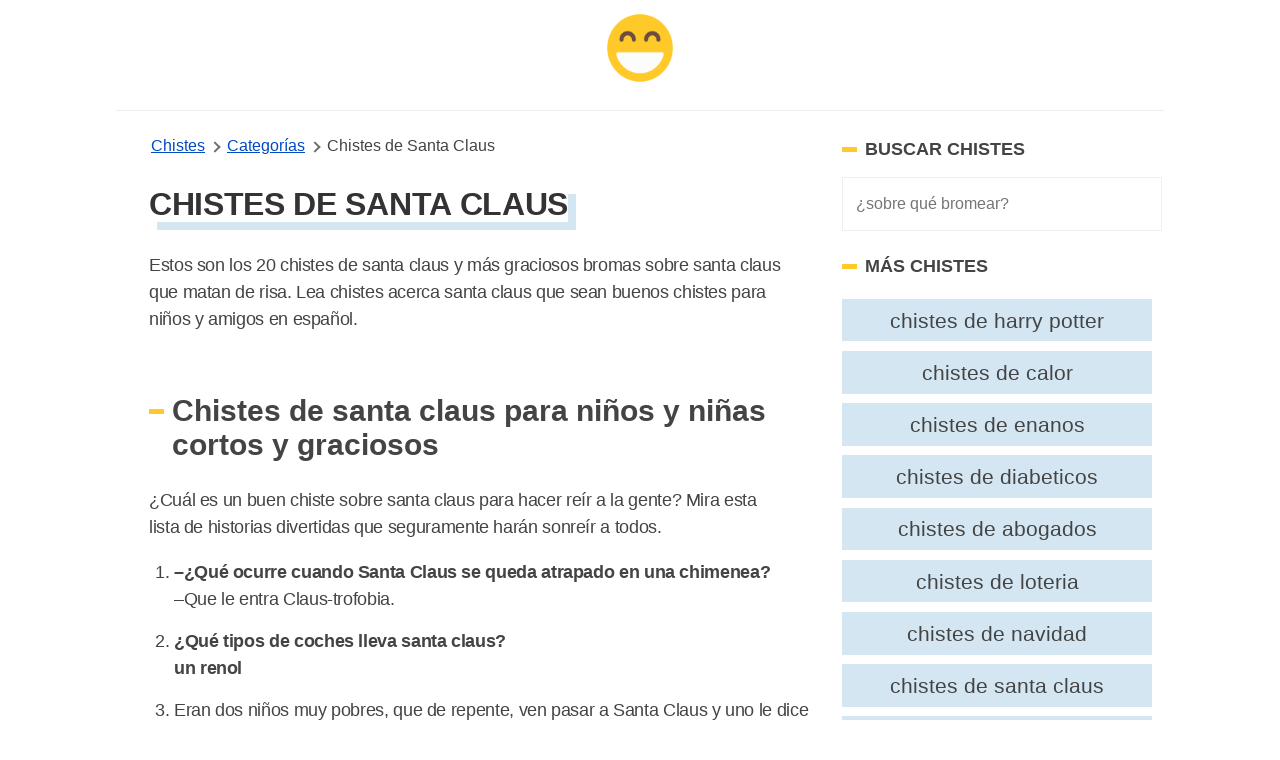

--- FILE ---
content_type: text/html; charset=UTF-8
request_url: https://www.chistesyrisas.com/santa-claus-chistes.html
body_size: 17310
content:
<!DOCTYPE html>
<html xmlns="http://www.w3.org/1999/xhtml" xml:lang="es" lang="es">
<head>
	<meta http-equiv="Content-Type" content="text/html; charset=UTF-8" />
	<link rel="preconnect" href="https://www.google-analytics.com" crossorigin>
	<link rel="dns-prefetch" href="https://www.google-analytics.com">
	<link rel="dns-prefetch" href="https://www.googletagmanager.com">
	<link rel="preconnect" href="https://fonts.gstatic.com" crossorigin>
	<link rel="dns-prefetch" href="https://fonts.gstatic.com">
	<link rel="preload" as="image" href="/images/jokes-logo.png">
	<meta name="viewport" content="width=device-width, initial-scale=1, shrink-to-fit=no" />

		
			<title>20+ Chistes de Santa Claus Muy Graciosos - Chistes Y Risas</title>
			<meta name="description" content="Estos son los 20 chistes de santa claus muy divertido bromas sobre santa claus cortos que matan de risa. Lea chistes sobre santa claus para niños en español."/>
			<meta name="keywords" content="santa-claus chistes"/>
			<meta name="author" content="Chistes Y Risas"/>
			<meta name="twitter:card" content="summary"/>
			<meta name="twitter:image" content="https://www.chistesyrisas.com/thumbnails/santa-claus-chistes.jpg"/>
			<meta name="twitter:title" content="20+ Chistes de Santa Claus"/>
			<meta name="twitter:site" content="@maschistesrisas"/>
			<meta name="twitter:url" content="https://www.chistesyrisas.com/santa-claus-chistes.html"/>
			<meta name="twitter:description" content="Estos son los 20 chistes de santa claus muy divertido juegos de palabras cortos sobre santa claus que matan de risa. Lea chistes sobre santa claus que sean buenos chistes para niños y amigos."/>
			<meta property="og:type" content="article"/>
			<meta property="og:title" content="20+ Chistes de Santa Claus Muy Graciosos"/>
			<meta property="og:description" content="Estos son los 20 chistes de santa claus muy divertido juegos de palabras cortos sobre santa claus que matan de risa. Lea chistes sobre santa claus que sean buenos chistes para niños y amigos."/>
			<meta property="og:url" content="https://www.chistesyrisas.com/santa-claus-chistes.html"/>
			<meta property="og:image" content="https://www.chistesyrisas.com/thumbnails/santa-claus-chistes.jpg"/>
			<meta property="og:site_name" content="Chistes Y Risas" />
			<meta property="thumbnail" content="https://www.chistesyrisas.com/thumbnails/santa-claus-chistes.jpg"/>
			<meta property="fb:app_id" content="100091440797809" />
			<link rel="canonical" href="https://www.chistesyrisas.com/santa-claus-chistes.html" />
			<meta name="robots" content="index,follow">
		<link href="/favicon.ico" rel="shortcut icon" type="image/x-icon" />
	<link rel="icon" href="/favicon.ico" type="image/x-icon">
	<link rel="icon" type="image/png" href="/images/joko-icon-32.png" sizes="32x32">
	<link rel="icon" type="image/png" href="/images/joko-icon-96.png" sizes="96x96">
	<link rel="icon" type="image/png" href="/images/joko-icon-16.png" sizes="16x16">
	<link rel="icon" type="image/png" sizes="192x192"  href="/images/joko-icon-192.png">
<meta name="apple-mobile-web-app-status-bar-style" content="white" />
<style>
       button,hr,input{
    overflow:visible
}
progress,sub,sup{
    vertical-align:baseline
}
#wrap,body,html{
    margin:0 auto;
    padding:0 auto
}
#bgone,#bgtwo,.listjoke.longjokebox .joketext.expanded::before,[hidden],template{
    display:none
}
#bgtwo,#wrap{
    height:auto;
    min-height:100%
}
#jokefooterlinks a:hover,#topicslist a:hover,.related a:hover,a.joketag:hover,abbr[title]{
    text-decoration:underline
}
#bigjoke,#bigjoke h1,#bigjokewrap .bigjoketext,#joketype{
    font-family:Georgia,Cambria,"Times New Roman",Times,serif
}
#joketype a,#joketype a:visited,body{
    color:#444
}
#bigjokewrap,#page,#topicslist,#wrap,.yellow-button,sub,sup{
    position:relative
}
#listleft,#listright{
    top:30px;
    position:absolute
}
#bigjoke,#bigjoke h1,#topic h1{
    letter-spacing:-.01em
}
.joketext img,legend{
    max-width:100%
}
.likejoke,.shareapp{
    vertical-align:bottom
}
.joketagslist ul,.listjoke ul{
    list-style:none;
    overflow:hidden
}
html{
    line-height:1.15;
    -webkit-text-size-adjust:100%
}
h1{
    font-size:2em;
    margin:.67em 0
}
hr{
    box-sizing:content-box;
    height:0
}
#toc,.related,.sectiontitle,.shareapp,.sidebar-search-field,[type=checkbox],[type=radio],header,legend{
    box-sizing:border-box
}
code,kbd,pre,samp{
    font-family:monospace,monospace;
    font-size:1em
}
a{
    background-color:transparent
}
abbr[title]{
    border-bottom:none;
    text-decoration:underline dotted
}
#topicslist a,.related a,a.joketag{
    text-decoration:none
}
b,strong{
    font-weight:bolder
}
small{
    font-size:80%
}
sub,sup{
    font-size:75%;
    line-height:0
}
sub{
    bottom:-.25em
}
sup{
    top:-.5em
}
img{
    border-style:none
}
button,input,optgroup,select,textarea{
    font-family:inherit;
    font-size:100%;
    line-height:1.15;
    margin:0
}
button,select{
    text-transform:none
}
[type=button],[type=reset],[type=submit],button{
    -webkit-appearance:button
}
[type=button]::-moz-focus-inner,[type=reset]::-moz-focus-inner,[type=submit]::-moz-focus-inner,button::-moz-focus-inner{
    border-style:none;
    padding:0
}
[type=button]:-moz-focusring,[type=reset]:-moz-focusring,[type=submit]:-moz-focusring,button:-moz-focusring{
    outline:ButtonText dotted 1px
}
fieldset{
    padding:.35em .75em .625em
}
legend{
    color:inherit;
    display:table;
    padding:0;
    white-space:normal
}
textarea{
    overflow:auto
}
[type=checkbox],[type=radio]{
    padding:0
}
[type=number]::-webkit-inner-spin-button,[type=number]::-webkit-outer-spin-button{
    height:auto
}
.adswrap,.adswrap.singlejokeads{
    max-height:320px
}
[type=search]{
    -webkit-appearance:textfield;
    outline-offset:-2px
}
[type=search]::-webkit-search-decoration{
    -webkit-appearance:none
}
::-webkit-file-upload-button{
    -webkit-appearance:button;
    font:inherit
}
details{
    display:block
}
summary{
    display:list-item
}
#topic h1,#topic h2,#topicslist a,.column{
    display:block
}
body,html{
    height:100%
}
body{
    font-family:-apple-system,BlinkMacSystemFont,"Segoe UI",Roboto,Oxygen,Ubuntu,Cantarell,"Fira Sans","Droid Sans","Helvetica Neue",sans-serif;
    background:#fff
}
#topic table,main{
    margin:0 auto
}
.columns{
    margin:-.75rem -.75rem .75rem;
    flex-wrap:wrap
}
.column{
    flex-basis:0%;
    flex-grow:1;
    flex-shrink:1;
    padding:.75rem
}
header{
    margin:0 auto 10px;
    width:100%;
    padding:0 0 10px;
    border-bottom:1px solid #eee;
    min-height:60px;
    display:flex;
    align-items:center;
    justify-content:center
}
.nav-left,.nav-right{
    width:100%
}
.menu-icon{
    width: 50px;
     height: 50px;
     background-image: url(data:image/svg+xml;
    base64,[base64]);
    /* background: black;
     */
     margin-left: 20px;
     background-size: 32px 32px;
     background-position: center;
     background-repeat: no-repeat;
}
 .side-navigation {
     position: fixed;
     top: 0;
     left: -100000px;
     z-index: 1000000003;
     overflow-y: scroll;
     display: flex;
     flex-direction: column;
     gap: 3rem;
     height: 100dvh;
     width: 100%;
     padding: 2rem;
     background: #f2f2f2;
     transition: all .3s ease;
     box-sizing: border-box;
}
 .side-navigation.is-open {
     left: 0;
}
 @media (min-width: 768px) {
     .side-navigation {
         max-width: 420px;
         padding: 3rem;
         box-shadow: 100px 0 200px rgba(0,0,0,.3);
    }
}
 @media (max-width: 767px) {
     .side-navigation {
         padding-top:8rem;
    }
     .menu-icon {
        margin-left:10px
    }
}
 .side-navigation .side-navigation-topbar {
     display: flex;
     align-content: center;
     justify-content: space-between;
     align-items: center;
}
 .side-navigation .side-navigation-menu {
     display: flex;
     flex-direction: column;
     gap: 2rem;
}
 .side-navigation .side-navigation-menu .side-navigation-list {
     display: flex;
     flex-direction: column;
     gap: 2rem;
     align-content: center;
     justify-content: flex-start;
     margin: 0;
     padding: 0;
     list-style: none;
}
 a:link.sidenav-link,a:visited.sidenav-link {
     font-size: 23px;
     color: #101010;
     text-decoration: none;
     text-transform: uppercase;
     letter-spacing: 0.06em;
}
 .sidenav-elements .sidenav-link span {
     border-bottom: 2px solid #f2f2f2;
}
 a:hover.sidenav-link span{
     border-color: #1e4a64;
}
 .toggle-menu:hover {
     cursor:pointer;
}
 .brand-name {
     font-size: 20px;
     font-weight: 700;
     box-shadow: #1e4a64 8px 8px;
}
 h3.sidebar-title {
     font-size: 18px;
     font-weight: 700;
     text-transform: uppercase;
     display: grid;
     align-items: center;
     grid-template-columns: 15px 1fr;
     -moz-column-gap: .5rem;
     column-gap: 0.5rem;
     position: relative;
}
 h3.sidebar-title:before {
     content: "";
     width: 100%;
     height: 5px;
     background: #ffca29;
}
 .menu-footer p {
     font-size: 14px;
     line-height: 1.6;
}
 .nav-right{
    text-align: rigth
}
a.is-link,a:link,a:visited,nav.breadcrumb p:not(:last-child) a{
    color:#004ac2
}
#wrap{
    overflow:hidden
}
#bgone{
    background:#212121;
    position:absolute;
    left:0;
    top:0;
    bottom:0;
    width:50%;
    z-index:299
}
#bgtwo{
    background:#313131;
    position:absolute;
    left:50%;
    top:0;
    width:50%;
    z-index:399
}
.adswrap{
    margin:30px auto 20px;
    max-width:900px
}
#topic .adswrap{
    margin-top:20px;
    margin-bottom:10px
}
#bigjokewrap{
    margin:0 35px
}
#bigjoke{
    color:#333;
    font-size:35px;
    line-height:45px
}
#jokefooterlinks,#joketype{
    height:auto;
    z-index:900;
    font-size:13px
}
#bigjoke h1{
    color:#333;
    font-size:30px;
    line-height:42px
}
.sticky_sidebar{
    position:sticky;
    top:25px;
}
#bigjokewrap .bigjoketext{
    padding:0;
    font-size:22px;
    margin-bottom:15px;
    line-height:33px;
    letter-spacing:-.02em
}
.joketagslist{
    margin:15px 0
}
#bigjokewrap .joketagslist ul{
    padding-left:0
}
.sidebar-search-field{
    background-color:#fff;
    border:1px solid #eee;
    -webkit-border-radius:0;
    border-radius:0;
    color:#515555;
    font-weight:300;
    line-height:1.625;
    padding:13px;
    width:100%
}
.yellow-button,a.joketag{
    background:#265d7e;
    font-family:-apple-system,BlinkMacSystemFont,"Segoe UI",Roboto,Oxygen,Ubuntu,Cantarell,"Fira Sans","Droid Sans","Helvetica Neue",sans-serif;
    text-transform:uppercase
}
a.joketag{
    display:inline-block;
    color:#fff;
    padding:5px 10px;
    margin:5px 2px;
    border-radius:15px;
    border:1px solid #1e4a64;
    font-size:10px
}
#jokojokes{
    width:100px;
    height:100px;
    position:absolute;
    top:5px;
    z-index:998;
    margin-left:-50px;
    left:50%;
    background:url(/images/jokes-logo.png) 0 0/100px 100px no-repeat
}
#jokojokes:hover,.likejoke:hover,.listjoke.longjokebox .joketext:hover,.yellow-button:hover{
    cursor:pointer
}
#joketype{
    position:absolute;
    bottom:10px;
    right:10px;
    width:200px;
    text-align:right;
    color:#aaa
}
#jokefooterlinks{
    margin:15px;
    text-align:left;
    color:#555
}
#jokefooterlinks a{
    display:inline-block;
    color:#555
}
.yellow-button,a:link.yellow-button,a:visited.yellow-button{
    text-decoration:none;
    margin:0 auto;
    z-index:920;
    text-align:center;
    color:#6d4d42;
    width:150px;
    padding:12px 30px;
    border:4px solid #e4ac00;
    border-radius:10px;
    letter-spacing:.15em;
    font-size:17px
}
.likejoke,.likejoke:before{
    padding:5px 10px;
    font-size:14px
}
#topicslist{
    margin:50px auto;
    z-index:991;
    text-align:center;
    width:300px;
    height:300px
}
#topicslist span{
    color:#fff;
    letter-spacing:.15em;
    font-size:14px
}
#topicslist a,.joketext a,.joketext a:hover,.listjoke h3 a,.listjoke h3 a:hover{
    color:#1e4a64
}
#topicslist a{
    padding:5px;
    text-transform:uppercase;
    font-size:13px
}
#topic h1,.likejoke{
    color:#333;
    position:relative
}

.likejoke{
    color:#fff;
}
#topicslist h1{
    margin:20px auto
}
#listleft{
    width:50%;
    left:0;
    text-align:right
}
#jokelist,#listright,#topic h2,.likejoke,.listjoke,.morejokes,.shareapp,figure figcaption{
    text-align:left
}
#listright{
    width:50%;
    left:50%
}
.divider{
    width:100px;
    background:#ccc;
    height:3px;
    margin:25px auto;
    position:relative;
    z-index:1022
}
.shareapp,.shareapp a{
    height:40px;
    display:inline-block
}
.jokes-video-wrap iframe{
    margin:25px 0 0 25px
}
#topic h1{
    font-size:2em;
    margin:15px 0 5px 25px;
    z-index:1000;
    text-transform:uppercase;
    display:inline-block;
    box-shadow:#d3e6f2 8px 8px;
}
#jokelist li,#jokelist p,.joketext,.listjoke h3,.sectiontitle p{
    line-height:27px;
    letter-spacing:-.02em
}
#topic h2{
    position:relative;
    z-index:1000;
    margin:25px 0;
    font-size:30px;
    padding:0 25px
}
.likejoke{
    display:inline-block;
    background:#265d7e;
    border-radius:10px;
    width:110px;
    border:1px solid #1e4a64
}
.likejoke:before{
    position:absolute;
    top:0;
    left:20px;
    width:80px;
    content:"Me Gusta"
}
.action-wrap,figure{
    margin:15px 0 0 25px
}
.shareapp{
    overflow:hidden;
    margin-left:25px;
    z-index:1120
}
#jokelist li,#jokelist p,#toc,.listjoke,.sectiontitle,.sectiontitle p{
    z-index:1111;
    position:relative
}
.shareapp a{
    margin:0 6px 0 0
}
.shareapp a.share-fb{
    width:40px;
    background-color:#3b5998;
    background-image:url("data:image/svg+xml,%3Csvg width='20' height='20' xmlns='http://www.w3.org/2000/svg'%3E%3Cpath fill='%23ffffff' d='M18.4%2C10c0-4.4-3.8-8-8.4-8c-4.7%2C0-8.4%2C3.6-8.4%2C8c0%2C4%2C3.1%2C7.3%2C7.1%2C8v-5.6H6.5V10h2.1V8.3%20c0-2%2C1.3-3.1%2C3.2-3.1c0.9%2C0%2C1.9%2C0.2%2C1.9%2C0.2v2h-1.1c-1%2C0-1.4%2C0.6-1.4%2C1.3V10h2.3l-0.4%2C2.3h-2V18C15.3%2C17.4%2C18.4%2C14.1%2C18.4%2C10z'/%3E%3C/svg%3E");
    background-repeat:no-repeat;
    background-position:center
}
.shareapp a.share-rd,.shareapp a.share-tw{
    width:40px;
    background-repeat:no-repeat;
    background-position:center
}
.shareapp a.share-tw{
    width:40px;
    background-color:#1da1f2;
    background-position:center;
    background-image:url("data:image/svg+xml,%3Csvg width='20' height='20' xmlns='http://www.w3.org/2000/svg'%3E%3Cpath fill='%23ffffff' d='M18%2C5c-0.6%2C0.3-1.2%2C0.4-1.9%2C0.5c0.7-0.4%2C1.2-1%2C1.4-1.8c-0.6%2C0.4-1.3%2C0.6-2.1%2C0.8%0A%09c-0.6-0.6-1.4-1-2.4-1c-1.8%2C0-3.3%2C1.5-3.3%2C3.3c0%2C0.3%2C0%2C0.5%2C0.1%2C0.7C7.1%2C7.4%2C4.7%2C6.1%2C3.1%2C4.1c-0.3%2C0.5-0.4%2C1-0.4%2C1.6%0A%09c0%2C1.1%2C0.6%2C2.1%2C1.5%2C2.7c-0.5%2C0-1-0.2-1.5-0.4v0c0%2C1.6%2C1.1%2C2.9%2C2.6%2C3.2c-0.3%2C0.1-0.6%2C0.1-0.9%2C0.1c-0.2%2C0-0.4%2C0-0.6-0.1%0A%09c0.4%2C1.3%2C1.6%2C2.3%2C3.1%2C2.3c-1.1%2C0.9-2.5%2C1.4-4.1%2C1.4c-0.3%2C0-0.5%2C0-0.8%2C0c1.5%2C0.9%2C3.2%2C1.5%2C5%2C1.5c6%2C0%2C9.3-5%2C9.3-9.3c0-0.1%2C0-0.3%2C0-0.4%0A%09C17%2C6.3%2C17.6%2C5.7%2C18%2C5L18%2C5z'/%3E%3C/svg%3E")
}
.shareapp a.share-rd{
    background-color:#ff5700;
    background-image:url("data:image/svg+xml,%3Csvg width='20' height='20' xmlns='http://www.w3.org/2000/svg'%3E%3Cpath fill='%23ffffff' d='M3.5%2C11.4c0%2C0.2-0.1%2C0.4-0.1%2C0.6c0%2C2.3%2C2.9%2C4.2%2C6.5%2C4.2c3.6%2C0%2C6.5-1.9%2C6.5-4.2c0-0.2%2C0-0.4-0.1-0.5l0%2C0%0A%09c0%2C0%2C0-0.1%2C0-0.1c-0.2-0.8-0.7-1.5-1.5-2.1c0%2C0-0.1%2C0-0.1%2C0c0%2C0%2C0%2C0%2C0%2C0c-1.2-0.8-2.9-1.3-4.8-1.3c-1.9%2C0-3.6%2C0.5-4.8%2C1.3%0A%09c0%2C0%2C0%2C0%2C0%2C0c0%2C0-0.1%2C0-0.1%2C0.1c-0.8%2C0.6-1.4%2C1.3-1.6%2C2.1C3.5%2C11.3%2C3.5%2C11.3%2C3.5%2C11.4C3.5%2C11.4%2C3.5%2C11.4%2C3.5%2C11.4z%20M10%2C15%0A%09c-1.2%2C0-2-0.3-2.6-0.8c-0.1-0.1-0.1-0.3%2C0-0.4c0.1-0.1%2C0.3-0.1%2C0.4%2C0c0.4%2C0.4%2C1.1%2C0.6%2C2.2%2C0.6c1%2C0%2C1.7-0.2%2C2.1-0.6%0A%09c0.1-0.1%2C0.3-0.1%2C0.4%2C0c0.1%2C0.1%2C0.1%2C0.3%2C0%2C0.4C12%2C14.8%2C11.2%2C15%2C10%2C15L10%2C15z%20M7.6%2C9.9c-0.6%2C0-1.1%2C0.5-1.1%2C1.1c0%2C0.6%2C0.5%2C1.1%2C1.1%2C1.1%0A%09s1.1-0.5%2C1.1-1.1C8.7%2C10.5%2C8.2%2C9.9%2C7.6%2C9.9z%20M12.4%2C9.9c-0.6%2C0-1.1%2C0.5-1.1%2C1.1c0%2C0.6%2C0.5%2C1.1%2C1.1%2C1.1s1.1-0.5%2C1.1-1.1%0A%09C13.5%2C10.5%2C13%2C9.9%2C12.4%2C9.9z%20M15.4%2C8.9c0.7%2C0.6%2C1.2%2C1.2%2C1.5%2C1.9c0.3-0.2%2C0.5-0.6%2C0.5-1c0-0.7-0.5-1.2-1.2-1.2%0A%09C15.9%2C8.6%2C15.6%2C8.7%2C15.4%2C8.9C15.4%2C8.9%2C15.4%2C8.9%2C15.4%2C8.9z%20M3.8%2C8.6c-0.7%2C0-1.2%2C0.5-1.2%2C1.2c0%2C0.4%2C0.2%2C0.7%2C0.4%2C0.9%0A%09c0.3-0.7%2C0.8-1.4%2C1.5-1.9C4.3%2C8.7%2C4.1%2C8.6%2C3.8%2C8.6L3.8%2C8.6L3.8%2C8.6z%20M10%2C16.7c-3.9%2C0-7.1-2.1-7.1-4.8c0-0.2%2C0-0.4%2C0-0.5%0A%09C2.3%2C11.1%2C2%2C10.5%2C2%2C9.9C2%2C8.9%2C2.8%2C8%2C3.8%2C8C4.3%2C8%2C4.7%2C8.2%2C5%2C8.5c1.2-0.8%2C2.9-1.3%2C4.7-1.3L11%2C3.5l0.3%2C0.1c0%2C0%2C0%2C0%2C0%2C0l2.8%2C0.7%0A%09c0.2-0.5%2C0.8-0.9%2C1.4-0.9c0.8%2C0%2C1.5%2C0.7%2C1.5%2C1.5c0%2C0.8-0.7%2C1.5-1.5%2C1.5c-0.8%2C0-1.5-0.7-1.5-1.5l-2.6-0.6l-1%2C3%0A%09c1.8%2C0.1%2C3.4%2C0.6%2C4.6%2C1.3C15.3%2C8.2%2C15.7%2C8%2C16.2%2C8c1%2C0%2C1.8%2C0.8%2C1.8%2C1.8c0%2C0.7-0.4%2C1.3-0.9%2C1.6c0%2C0.2%2C0%2C0.3%2C0%2C0.5%0A%09C17.1%2C14.6%2C13.9%2C16.7%2C10%2C16.7C10%2C16.7%2C10%2C16.7%2C10%2C16.7z%20M15.4%2C3.9c-0.5%2C0-0.9%2C0.4-0.9%2C0.9c0%2C0.5%2C0.4%2C0.9%2C0.9%2C0.9%0A%09c0.5%2C0%2C0.9-0.4%2C0.9-0.9C16.3%2C4.3%2C15.9%2C3.9%2C15.4%2C3.9C15.4%2C3.9%2C15.4%2C3.9%2C15.4%2C3.9z'/%3E%3C/svg%3E")
}
.shareapp a.share-wa{
    width:40px;
    background-color:#4dc247;
    background-image:url("data:image/svg+xml,%3Csvg width='20' height='20' xmlns='http://www.w3.org/2000/svg'%3E%3Cpath fill='%23ffffff' d='M13.7%2C11.6c-0.2-0.1-1.2-0.6-1.4-0.6c-0.2-0.1-0.3-0.1-0.4%2C0.1c-0.1%2C0.2-0.5%2C0.6-0.6%2C0.8%0A%09c-0.1%2C0.1-0.2%2C0.1-0.4%2C0.1c-0.2-0.1-0.8-0.3-1.6-1c-0.6-0.5-1-1.2-1.1-1.4C8%2C9.3%2C8.1%2C9.2%2C8.2%2C9.1C8.3%2C9%2C8.4%2C8.9%2C8.5%2C8.7%0A%09c0.1-0.1%2C0.1-0.2%2C0.2-0.3c0.1-0.1%2C0-0.2%2C0-0.3C8.6%2C8%2C8.2%2C7%2C8%2C6.6C7.9%2C6.2%2C7.7%2C6.2%2C7.6%2C6.2c-0.1%2C0-0.2%2C0-0.4%2C0s-0.3%2C0-0.5%2C0.2%0A%09C6.5%2C6.7%2C6%2C7.2%2C6%2C8.1s0.7%2C1.9%2C0.8%2C2c0.1%2C0.1%2C1.4%2C2.1%2C3.4%2C3c0.5%2C0.2%2C0.8%2C0.3%2C1.1%2C0.4c0.5%2C0.2%2C0.9%2C0.1%2C1.3%2C0.1c0.4-0.1%2C1.2-0.5%2C1.3-1%0A%09c0.2-0.5%2C0.2-0.9%2C0.1-0.9C14%2C11.7%2C13.9%2C11.6%2C13.7%2C11.6%20M10%2C16.5L10%2C16.5c-1.2%2C0-2.4-0.3-3.4-0.9l-0.2-0.1l-2.5%2C0.7l0.7-2.4l-0.2-0.2%0A%09c-0.7-1.1-1-2.3-1-3.5c0-3.6%2C3-6.6%2C6.6-6.6c1.8%2C0%2C3.4%2C0.7%2C4.7%2C1.9c1.2%2C1.2%2C1.9%2C2.9%2C1.9%2C4.7C16.7%2C13.5%2C13.7%2C16.5%2C10%2C16.5%20M15.7%2C4.3%0A%09C14.2%2C2.8%2C12.2%2C2%2C10%2C2c-4.4%2C0-8%2C3.6-8%2C7.9c0%2C1.4%2C0.4%2C2.8%2C1.1%2C4L2%2C18l4.2-1.1c1.2%2C0.6%2C2.5%2C1%2C3.8%2C1h0c4.4%2C0%2C8-3.6%2C8-7.9%0A%09C18%2C7.8%2C17.2%2C5.8%2C15.7%2C4.3'/%3E%3C/svg%3E");
    background-repeat:no-repeat;
    background-position:center
}
#jokelist,#topic table,.jokelist,.popjokes{
    z-index:1111;
    position:relative;
    margin:0 auto;
    width:100%;
    padding:0 .5em;
    box-sizing:border-box
}
#topic table td{
    margin-bottom:25px
}
.listjoke{
    margin:25px auto;
    background:#edf5fa;
    padding:30px 0 25px;
    border-radius:35px;
    border:1px solid #e0eef6
}
.joketext,.listjoke h3{
    font-family:Georgia,Cambria,"Times New Roman",Times,serif;
    font-size:16px;
    padding:0 25px
}
.joketext{
    padding-bottom:0;
    font-size:18px;
    margin:0
}
.listjoke.longjokebox .joketext{
    overflow:hidden;
    max-height:217px;
    position:relative
}
.listjoke.longjokebox .joketext::before,.listjoke.warning::before{
    position:absolute;
    color:#333;
    font-family:-apple-system,BlinkMacSystemFont,"Segoe UI",Roboto,Oxygen,Ubuntu,Cantarell,"Fira Sans","Droid Sans","Helvetica Neue",sans-serif
}
.listjoke.longjokebox .joketext::before{
    content:"↓ MORE ↓";
    bottom:0;
    width:100%;
    left:0;
    text-align:center;
    font-size:16px;
    padding:30px 0 0;
    background-color:#edf5fa;
    background:linear-gradient(rgba(255,252,245,0),#edf5fa 70%) 0 100%
}
.listjoke.longjokebox .joketext.expanded{
    max-height:none
}
.listjoke.warning{
    padding-top:35px
}
.listjoke.warning::before{
    top:0;
    right:0;
    content:"⚠️ offensive";
    font-size:11px;
    padding:8px 20px;
    border-radius:0 10px
}
#jokelist ol{
    padding-left:50px
}
#jokelist li{
    font-size:18px;
    margin-bottom:15px
}
#jokelist p,.sectiontitle p{
    font-size:18px;
    margin-top:10px;
    padding:0 25px
}
.listjoke h3{
    font-size:22px;
    line-height:30px;
    margin-bottom:5px;
    margin-top:0
}
figure img{
    max-width:700px
}
figure figcaption{
    padding:5px 0 0 30px;
    color:#888
}
.related{
    padding:0 1em
}
.related.sidebar-related{
    padding:0;
    margin-top:25px
}
.jokelist .related{
    margin:3em 0
}
#jokelist .related li,.related li{
    list-style-type:none;
    width:auto;
    flex-grow:1;
    font-size:1.3rem;
    background:#d3e6f2;
    text-align:center;
    margin:.3rem .6rem .3rem 0;
    padding:.3rem;
    color:#666
}
.related li:hover{
    background:#acd0e6
}
.related a{
    color:#444;
    padding:5px 8px;
    display:block
}
.related ul{
    display:flex;
    flex-direction:row;
    flex-wrap:wrap;
    padding:0
}
.related h2{
    letter-spacing:-.03em;
    padding:0 5px
}
a.jokereflink,a.joketextlink{
    font-family:Georgia,Cambria,"Times New Roman",Times,serif;
    line-height:27px;
    letter-spacing:-.02em;
    font-size:18px;
    text-decoration:none
}
@-webkit-keyframes jello{
    11.1%,from,to{
        -webkit-transform:translate3d(0,0,0);
        transform:translate3d(0,0,0)
    }
    22.2%{
        -webkit-transform:skewX(-12.5deg) skewY(-12.5deg);
        transform:skewX(-12.5deg) skewY(-12.5deg)
    }
    33.3%{
        -webkit-transform:skewX(6.25deg) skewY(6.25deg);
        transform:skewX(6.25deg) skewY(6.25deg)
    }
    44.4%{
        -webkit-transform:skewX(-3.125deg) skewY(-3.125deg);
        transform:skewX(-3.125deg) skewY(-3.125deg)
    }
    55.5%{
        -webkit-transform:skewX(1.5625deg) skewY(1.5625deg);
        transform:skewX(1.5625deg) skewY(1.5625deg)
    }
    66.6%{
        -webkit-transform:skewX(-.78125deg) skewY(-.78125deg);
        transform:skewX(-.78125deg) skewY(-.78125deg)
    }
    77.7%{
        -webkit-transform:skewX(.390625deg) skewY(.390625deg);
        transform:skewX(.390625deg) skewY(.390625deg)
    }
    88.8%{
        -webkit-transform:skewX(-.1953125deg) skewY(-.1953125deg);
        transform:skewX(-.1953125deg) skewY(-.1953125deg)
    }
}
@keyframes jello{
    11.1%,from,to{
        -webkit-transform:translate3d(0,0,0);
        transform:translate3d(0,0,0)
    }
    22.2%{
        -webkit-transform:skewX(-12.5deg) skewY(-12.5deg);
        transform:skewX(-12.5deg) skewY(-12.5deg)
    }
    33.3%{
        -webkit-transform:skewX(6.25deg) skewY(6.25deg);
        transform:skewX(6.25deg) skewY(6.25deg)
    }
    44.4%{
        -webkit-transform:skewX(-3.125deg) skewY(-3.125deg);
        transform:skewX(-3.125deg) skewY(-3.125deg)
    }
    55.5%{
        -webkit-transform:skewX(1.5625deg) skewY(1.5625deg);
        transform:skewX(1.5625deg) skewY(1.5625deg)
    }
    66.6%{
        -webkit-transform:skewX(-.78125deg) skewY(-.78125deg);
        transform:skewX(-.78125deg) skewY(-.78125deg)
    }
    77.7%{
        -webkit-transform:skewX(.390625deg) skewY(.390625deg);
        transform:skewX(.390625deg) skewY(.390625deg)
    }
    88.8%{
        -webkit-transform:skewX(-.1953125deg) skewY(-.1953125deg);
        transform:skewX(-.1953125deg) skewY(-.1953125deg)
    }
}
.jello{
    -webkit-animation-name:jello;
    animation-name:jello;
    -webkit-transform-origin:center;
    transform-origin:center
}
.animated{
    -webkit-animation-duration:1s;
    animation-duration:1s;
    -webkit-animation-fill-mode:both;
    animation-fill-mode:both
}
@keyframes shake{
    from,to{
        -webkit-transform:translate3d(0,0,0);
        transform:translate3d(0,0,0)
    }
    10%,30%,50%,70%,90%{
        -webkit-transform:translate3d(-10px,0,0);
        transform:translate3d(-10px,0,0)
    }
    20%,40%,60%,80%{
        -webkit-transform:translate3d(10px,0,0);
        transform:translate3d(10px,0,0)
    }
}
.shake{
    -webkit-animation-name:shake;
    animation-name:shake
}
a.joketextlink{
    color:#fff
}
a.jokereflink:hover,a.joketextlink:hover{
    text-decoration:none
}
a.jokereflink{
    color:#1e4a64
}
#topic .divider{
    margin:18px auto
}
.listjoke .joketagslist{
    margin:10px 20px
}
.listjoke ul{
    clear:both;
    padding:0
}
.listjoke ul li{
    float:left;
    margin-right:10px
}
#bigjokewrap .joketagslist ul li{
    float:left
}
.listjoke .joketag{
    margin:5px 0
}
#toc,.sectiontitle{
    text-align:left;
    margin:45px auto 0;
    width:100%
}
#topic .sectiontitle{
    margin-top:25px
}
#toc ol li{
    margin-top:5px;
    margin-bottom:5px
}
#toc h2,#topic .related h2,#topic .sectiontitle h2,.popjokes .sectiontitle h2{
    color:#444;
    font-family:-apple-system,BlinkMacSystemFont,"Segoe UI",Roboto,Oxygen,Ubuntu,Cantarell,"Fira Sans","Droid Sans","Helvetica Neue",sans-serif;
    font-size:27px;
    font-weight:700;
    margin-bottom:5px;
    letter-spacing:-.01em;
    padding:0 25px
}
.sectiontitle a,.sectiontitle a:visited{
    color:#777;
    padding-left:25px
}
#topic .sectiontitle h3{
    margin-top:0;
    margin-bottom:5px;
    color:#777
}
.morejokes{
    width:600px;
    color:#777;
    margin:10px auto
}
#toc a,#toc a:visited,.morejokes a,.morejokes a:visited{
    color:#555
}
#toc,#toc p{
    color:#777
}
nav.breadcrumb{
    white-space:nowrap;
    overflow-x:auto
}
nav.breadcrumb p{
    display:inline-block;
    position:relative
}
.breadcrumb p:not(:first-child):before{
    content:"";
    border:solid #6f6f6f;
    border-width:0 2px 2px 0;
    display:inline-block;
    padding:3px;
    transform:rotate(-45deg);
    -webkit-transform:rotate(-45deg);
    margin:0 8px 0 2px
}
.breadcrumb a:link,.breadcrumb a:visited{
    color:##004ac2
}
#topic ul.jokecats,.sidebar ul.jokecats,#bigjokewrap ul.jokecats{
    margin-top:7px;
    index-category-style:none;
    overflow:hidden;
    font-size:16px;
    list-style:none;
    padding-left:20px
}
.sidebar ul.jokecats{
    padding-left:5px
}
.sidebar ul.jokecats li{
    word-break:break-all;
    width:48%;
    margin-top:10px;
    display:inline-block
}
.sidebar ul.jokecats li a{
    display:block;
    height:45px;
    -webkit-box-sizing:border-box;
    box-sizing:border-box
}
#topic ul.jokecats li,#bigjokewrap ul.jokecats li{
    word-break:break-all;
    width:32%;
    margin-top:10px;
    margin-bottom:30px;
    display:inline-block;
    padding:5px 0
}
#topic ul.jokecats li a,.sidebar ul.jokecats li a,#bigjokewrap ul.jokecats li a{
    display:flex;
    padding:0 6px;
    overflow:hidden;
    width:100%;
    line-height:40px;
    white-space:nowrap;
    text-overflow:ellipsis;
    -webkit-box-sizing:border-box;
    box-sizing:border-box;
    flex-direction:column;
    justify-content:center;
    align-items:flex-start
}
#topic ul.jokecats li a,#bigjokewrap ul.jokecats li a{
    font-size:18px;
    font-weight:600;
    text-decoration:none;
    word-wrap:break-word;
    word-break:break-word;
    white-space:normal;
    line-height:22px
}
#topic ul.jokecats li a img,#bigjokewrap ul.jokecats li a img{
    object-fit:cover;
    width:200px;
    height:100px;
    margin-bottom:10px
}
#toc h3{
    font-size:26px;
    color:#444
}
#toc p{
    font-size:18px;
    line-height:23px
}
 @media only screen and (max-width:600px){
    #topic h1{
        box-shadow:none;
        display:block
    }
    .sidebar-categories{
        margin:0 15px
    }
    .jokes-video-wrap iframe{
        width:320px;
        height:180px;
        margin:25px 0 0 15px
    }
    .sticky_sidebar{
        position:relative;
    }
    #bigjokewrap{
        width:auto;
        margin:0 auto 10px;
        padding:20px
    }
    #bigjokewrap .bigjoketext{
        font-size:18px;
        line-height:27px
    }
    #topic .adswrap,.adswrap{
        margin:30px -0.5em 20px -0.5em;
        min-height:380px;
        width:100%
    }
    #topic article.search-results h1,.columns{
        margin-left:0
    }
    #bigjoke{
        font-size:29px;
        line-height:38px;
        margin-top:0
    }
    #jokojokes{
        width:60px;
        height:60px;
        margin-left:-30px;
        background-size:60px 60px
    }
    #topic{
        margin-top:25px
    }
    #topic h1{
        font-size:1.8em;
        margin:10px 0 0 15px
    }
    #topic h2{
        font-size:25px;
        padding:0 15px;
        margin-top:15px;
        margin-bottom:10px
    }
    #topic .divider{
        margin:35px auto
    }
    #jokelist ol,#jokelist ul{
        padding-left:25px
    }
    #jokelist .related ul,.column,header{
        padding:0
    }
    #topic .sectiontitle h2,.popjokes .sectiontitle h2{
        font-size:18px
    }
    #topic .sectiontitle h3{
        font-size:15px
    }
    #jokelist p.headingp{
        padding-left:15px
    }
    .shareapp a{
    }
    .shareapp a.share-fb,.shareapp a.share-tw,.shareapp a.share-wa{
        background-position:center
    }
    #toc ol li{
        margin-top:8px;
        margin-bottom:8px
    }
    #topic .sectiontitle p{
        padding:0 15px
    }
    #topic .sectiontitle{
        margin-top:15px
    }
    figure{
        margin:0
    }
    figure img{
        max-width:100%;
        height:auto
    }
    header img.logo{
        width:64px;
        height:64px
    }
    .columns{
        margin-right:0
    }
    .related.sidebar-related{
        margin:25px 15px
    }
    .related.sidebar-related a{
        padding:5px 0
    }
    #topic ul.jokecats{
        padding-left: 15px;
    }
    #topic ul.jokecats li,#bigjokewrap ul.jokecats li{
        word-break:break-all;
        width:90%;
        margin-top:10px;
        margin-bottom:20px;
        display:inline-block
    }
    #topic ul.jokecats li,#bigjokewrap ul.jokecats li{
        width: 48%;
    }
    #topic ul.jokecats li a img, #bigjokewrap ul.jokecats li a img {
        width: 150px;
        height: 74px;
        margin-bottom: 10px;
    }
    #topic ul.jokecats li a,#bigjokewrap ul.jokecats li a{
        padding:0;
        font-size:16px
    }
    nav.breadcrumb{
        margin:0 10px 0 25px;
        font-size:14px;
    }
    nav.breadcrumb p{
        margin:5px 0
    }
    .sidebar-search-wrap{
        margin:20px 15px
    }
    a.joketag{
        font-size:14px
    }
    article.search-results{
        margin:0 15px;
        box-sizing:border-box
    }
    #bigjokewrap ul.jokecats{
        padding-left:0
    }
}
 @media (hover:hover){
    #topic ul.jokecats li:hover,#bigjokewrap ul.jokecats li:hover{
        background:#d3e6f2
    }
}
 @media only screen and (min-width:601px) and (max-width:992px){
    #bigjokewrap{
    }
    #bigjoke{
        font-size:35px;
        line-height:45px
    }
    #jokojokes{
        width:80px;
        height:80px;
        margin-left:-40px;
        background-size:80px 80px
    }
    #topic{
        margin-top:100px
    }
    #topic h1{
        font-size:1.8em
    }
    #topic h2{
        font-size:25px
    }
    #topic .divider{
        margin:20px auto
    }
}
 @media screen and (min-width:1025px){
    .columns{
        display:flex
    }
    .column.is-main{
        flex:none;
        width:calc(100% - 370px)
    }
    .column.is-nav{
        width:320px;
        min-width:320px;
        max-width:320px
    }
}
 @media screen and (max-width:1024px){
    .column+.column.is-nav{
        margin-top:20px
    }
}
 @media screen and (min-width:1089px){
    header,main{
        max-width:1048px;
        width:1048px
    }
}
 @media screen and (min-width:1301px){
    header,main{
        max-width:1200px;
        width:1200px
    }
}
 @media screen and (min-width:601px) and (max-width:1088px){
    header{
        margin:0;
        padding:.75rem;
        max-width:100%
    }
    .columns{
        margin-left:0;
        margin-right:0
    }
    #topic ul.jokecats li,#bigjokewrap ul.jokecats li{
        width:48%
    }
}
 @media screen and (min-width:601px) {
    nav.breadcrumb {
        margin-left: 35px;
    }
}
 #topic h2 {
     display: grid;
     grid-template-columns: 15px 1fr;
     -moz-column-gap: .5rem;
     column-gap: 0.5rem;
     position: relative;
}
 #topic h2:before {
     content: "";
     width: 100%;
     height: 5px;
     margin-top:15px;
     background: #ffca29;
}
</style>
     <!-- Global site tag (gtag.js) - Google Analytics -->
<script async src="https://www.googletagmanager.com/gtag/js?id=G-98F8YSGB7C"></script>
<script>
  window.dataLayer = window.dataLayer || [];
  function gtag(){dataLayer.push(arguments);}
  gtag('js', new Date());

  gtag('config', 'G-98F8YSGB7C');
</script>

</head>
<body>
	<div id="page" class="site">
		<header>
			<div class="nav-left"></div>
			<a href="/" rel="home"><img src="/images/jokes-logo.png" width="96" height="96" class="logo" alt="Chistes y risas"></a>
			<div class="nav-right"></div>
		</header>
		<main>
			<div class="columns">
				<div class="column is-main"><div id="topic">
	<nav class="breadcrumb">
	<p><a href="/">Chistes</a></p>
	<p><a href="/categoria/">Categorías</a></p>
		<p><span>Chistes de Santa Claus</span></p>
	</nav>
	<article id="jokelist">
	<h1>Chistes de Santa Claus</h1>
	<div class="sectiontitle">
			<p>Estos son los 20 chistes de santa claus y más graciosos bromas sobre santa claus que matan de risa. Lea chistes acerca santa claus que sean buenos chistes para niños y amigos en español.</p>
		</div>
				<br>
						<h2>Chistes de santa claus para niños y niñas cortos y graciosos</h2>
			<p class="headingp">¿Cuál es un buen chiste sobre santa claus para hacer reír a la gente? Mira esta lista de historias divertidas que seguramente harán sonreír a todos.</p>
	
	<ol class="jokenumlist">
	<li data-jokeid="19134"><strong>–¿Qué ocurre cuando Santa Claus se queda atrapado en una chimenea?</strong><br />
–Que le entra Claus-trofobia.	</li>
	<li data-jokeid="19108">				<strong>¿Qué tipos de coches lleva santa claus?<br />
un renol</strong>
				</li>
	<li data-jokeid="8192">Eran dos niños muy pobres, que de repente, ven pasar a Santa Claus y uno le dice al otro:<br />
Papá Noe.<br />
El otro le responde:<br />
Mamá tampoco.	</li>
	<li data-jokeid="19106"><strong>¿Por qué a santa claus también le dicen papa noel?</strong> porque los que entregan los regalos son los papás no él	</li>
	<li data-jokeid="12067"><strong>Esto es na vez un loro que le escribe una carta a Santa Claus y en la carta dice.</strong><br />
Querido Santa si esta año me traes una bicicleta te dejare el antidoto contra el veneno que te puse en la leche.	</li>
	<li data-jokeid="14867">una vez estaba santa claus en el supermercado y llega una niña u santa le dice<br />
-que quieres para navidad y la niña responde:<br />
¡que! no resibiste mi email	</li>
	<li data-jokeid="8213">Jaimito le escribe una carta a Santa Claus, y le dice:<br />
Santa Claus, este año te voy a pedir una bicicleta como te la pedí el año pasado, pero esta vez te voy a especificar bien la dirección de mi casa, porque el año pasado se la dejaste al muchachito del frente de mi casa y tuve que agarrarlo a golpes para quitársela.	</li>
	<li data-jokeid="10756">kual es el colmo de santa claus? no poder descender x la ximenea x k tiene claus-trofobia.	</li>
	<li data-jokeid="5777">¿Qué significa atinada?<br />
Palabra que usa Santa Claus para los niños malos: ¡A tí nada!	</li>
	<li data-jokeid="10547"><strong>Un cubano a otro:<br />
Oye ¿tu sabes quien es Santa Claus?</strong><br />
Pues Papá Noé.<br />
Pué mamá tampoco.	</li>
	<li data-jokeid="18780"><strong>¿Cuál es la diferencia entre Hipólito y Santa Claus?</strong>.<br />
La diferencia está en que alguna gente sigue creyendo en Santa Claus.	</li>
	<li data-jokeid="6688"><strong>¿Por qué Santa Claus ya no lee las cartas?</strong><br />
Porque le tiene miedo al ántrax.	</li>
	<li data-jokeid="6038">				<strong>¿Cuántos años tiene Santa Claus?<br />
50(sin cuenta)</strong>
				</li>
	<li data-jokeid="14981">				<strong>¿Qué marca de coche lleva Santa Claus?<br />
Un Renol!!!</strong>
				</li>
	<li data-jokeid="13735"><strong>¿q le dijo santa claus a los reyes magos?</strong><br />
santa claus y reyes magos	</li>
	<li data-jokeid="18693">- Toc, Toc<br />
- ¿Quién es? <br />
- Soy Santa<br />
- ¡Bienvenido, Santa! ¿Qué me trajiste? <br />
- Tus deudas<br />
- Reconch... ¿pero no eras Santa Claus?<br />
- No, ¡soy Santa-nder!	</li>
	<li data-jokeid="5734">Había una vez en Cuba dos Cubanos y uno le preguntó al otro:<br />
   - oye chaval tu sabes quien es santa claus<br />
y él otro respondió:<br />
   - pue papá noel<br />
y él respondió:<br />
   - pue mamá tampoco	</li>
	<li data-jokeid="6952">Había una vez un hombre perfecto que se encontró con una mujer perfecta, se hicieron novios y tuvieron una relación perfecta. Se casaron en un matrimonio perfecto y su relación siguió siendo perfecta. Un día de navidad, la pareja perfecta iba en su carro perfecto por la calle no tan perfecta, y se encontraron a Santa Claus sentado en la nieve porque su trineo se había dañado. La pareja perfecta subió a santa con todos sus juguetes al carro perfecto, y empezaron a repartir juguetes casa por casa, pero el tiempo empeoró y tuvieron un accidente, ¿quién de los 3 sobrevivió?<br />
La mujer perfecta, porque todos sabemos que no existe ese tal Santa Claus y tampoco existe ningún hombre perfecto.	</li>
	<li data-jokeid="568">			<strong>Tampax</strong> Un niño le pregunta al otro:<br />
- ¿Qué vas a pedirle al Santa Claus este año?<br />
- Yo voy a pedirle una bicicleta, ¿y tú?<br />
- Yo voy a pedirle un Tampax.<br />
- ¿Un Tampax? ¿Y qué es un Tampax?<br />
- No lo sé, pero en la televisión dicen que puedes ir a la playa todos los días, correr en bicicleta, ir a caballo, bailar, ir a la discoteca, hacer todo lo que quieras y sin que nadie se dé cuenta. ¿Qué bueno no?			</li>
	<li data-jokeid="6182">¿Cuál es el colmo de un escritor?<br />
Que siempre quiera ponerle punto final a todas las reuniones.<br />
¿Cuál es el colmo de un motonauta desmemoriado?<br />
Ganar una carrera de lanchas en una laguna mental.<br />
¿Cuál es el colmo de un cocinero?<br />
Que cuando pelea con alguien siempre tiene que ser él quien reciba más bollos.<br />
¿Cuál es el colmo de una escoba?<br />
Ser alérgica al polvo.<br />
¿Cuál es el colmo de un electricista?<br />
Vivir en la calle Corrientes.<br />
¿Cuál es el colmo de una modista?<br />
Coser con un hilo...de luz.<br />
¿Cuál es el colmo de un meteorólogo?<br />
No tener tiempo para nada.<br />
 <br />
¿Cuál es el colmo de un minero?<br />
Tener "cara de piedra". <br />
¿Cuál es el colmo de un despistado?<br />
Que se meta en un pozo para tener ideas profundas.<br />
 <br />
¿Cuál es el colmo de un sastre?<br />
Coser con las agujas del reloj.<br />
¿Cuál es el colmo de un fabricante de adhesivos?<br />
Que no pegue una.<br />
¿Cuál es el colmo de un sastre?<br />
Coser las mangas de un saquito...de té.<br />
¿Cuál es el colmo de un albañil?<br />
Querer edificar un cuarto de hora.<br />
¿Cuál es el colmo de un cocinero?<br />
Hacer una torta con las yemas...de los dedos.<br />
¿Cuál es el colmo de un leñador?<br />
Dormir como un tronco y cuando habla irse por las ramas.<br />
 <br />
¿Cuál es el colmo de un indio?<br />
Arrojar flechas con el Arco de Triunfo.<br />
 <br />
¿Cuál es el colmo de un cazador?<br />
Que su hijo sea un tiro al aire.<br />
 <br />
¿Cuál es el colmo de un músico?<br />
Que su hija siempre "dé la nota".<br />
¿Cuál es el colmo de un gaucho?<br />
Que la gente piense que anda mal...del mate.<br />
¿Cuál es el colmo de un relojero?<br />
Sacarle la malla al reloj y ponerle una remera.<br />
¿Cuál es el colmo de Drácula?<br />
Que le digan que tiene un temperamento muy sanguíneo.<br />
¿Cuál es el colmo de un cirujano?<br />
No ser capaz de cortar una relación.<br />
¿Cuál es el colmo de Santa Claus?<br />
No descender por una chimenea porque siente claus...trofobia.<br />
¿Cuál es el colmo de un pollo doble pechuga?<br />
Creer que viene de un re-pollo.<br />
¿Cuál es el colmo de un mecánico?<br />
Poner a punto su auto...retrato.<br />
¿Cuál es el colmo de un ferretero?<br />
Tener una voluntad de hierro.<br />
¿Cuál es el colmo de un arquitecto?<br />
Tener un hijo con pies planos.<br />
¿Cuál es el colmo de un traumatólogo?<br />
Querer enyesar a la quebrada de Humahuaca.<br />
¿Cuál es el colmo de un jardinero?<br />
Que quiera regar un jardín...de infantes.<br />
   <br />
¿Cuál es el colmo de un comediante?<br />
Que le digan que es un artista "serio".<br />
¿Cuál es el colmo de un verdulero?<br />
Ponerse colorado como un tomate cada vez que le ven la papa que tiene en la media.<br />
¿Cuál es el colmo de un florista?<br />
Jugar siempre al truco y que nunca le toque una flor.<br />
¿Cuál es el colmo de un astrólogo?<br />
Enamorarse de una estrella de cine.<br />
¿Cuál es el colmo de un pintor?<br />
Que a su hijo no le guste jugar a la mancha.<br />
¿Cuál es el colmo de un electricista?<br />
Ser una pila de nervios.<br />
¿Cuál es el colmo de un techista?<br />
Pagar derecho de piso.<br />
¿Cuál es el colmo de un cocinero?<br />
Servir la comida en un plato volador.<br />
¿Cuál es el colmo de un vanidoso?<br />
Que su juego favorito sea el yo-yo.<br />
¿Cuál es el colmo de un cirujano?<br />
Operar un brazo del "Paraná".<br />
¿Cuál es el colmo de un plumero?<br />
Ser alérgico al polvo.<br />
¿Cuál es el colmo de un calvo?<br />
Que sus amigos le tomen el pelo.<br />
¿Cuál es el colmo de un electricista?<br />
Cortar la corriente de un río.<br />
¿Cuál es el colmo de un corto de vista?<br />
Llamarse Casimiro Bellavista y vivir en la avenida Juan. B. Justo, noveno B.<br />
¿Cuál es el colmo de un despistado?<br />
Poner crema de manos en un alambre de púas para que no raspe.<br />
 <br />
¿Cuál es el colmo de un arbitro de fútbol?<br />
Que todo le importe un pito.<br />
¿Cuál es el colmo de un mosquito?<br />
Pedir que le compren el libro Los tres mosquiteros.<br />
¿Cuál es el colmo de un boxeador?<br />
Que su bebida favorita sea el jugo de piña.<br />
¿Cuál es el colmo de un ladrón?<br />
Que sus facturas preferidas sean los vigilantes.<br />
¿Cuál es el colmo de un dentista?<br />
Curar un diente...de ajo.	</li>
	</ol> <br>
<div class="shareapp">
	<a href="/share-joke/fb?url=santa-claus" class="share-fb" rel="nofollow" target="_blank" title="Share on Facebook"></a>
	<a href="/share-joke/wa?url=santa-claus&title=Santa Claus Chistes" class="share-wa" rel="nofollow" target="_blank" title="Share on WhatsApp"></a>
	<a href="/share-joke/tw?url=santa-claus&via=maschistesrisas&twtext=Santa Claus Chistes" class="share-tw" rel="nofollow" target="_blank" title="Share on Twitter"></a>
</div>
<br><br>


					<div class="related">
					<h3 class="sidebar-title">Temas relacionados</h3>
					<ul>
															<li><a href="/papa-noel-chistes.html" title="chistes de papa noel">papa noel</a></li>
																<li><a href="/navidad-chistes.html" title="chistes de navidad">navidad</a></li>
																<li><a href="/santo-chistes.html" title="chistes de santo">santo</a></li>
																<li><a href="/noel-chistes.html" title="chistes de noel">noel</a></li>
																<li><a href="/dulce-navidad-chistes.html" title="chistes de dulce navidad">dulce navidad</a></li>
																<li><a href="/superman-chistes.html" title="chistes de superman">superman</a></li>
																<li><a href="/san-valentin-chistes.html" title="chistes de san valentin">san valentin</a></li>
																<li><a href="/cristo-chistes.html" title="chistes de cristo">cristo</a></li>
																<li><a href="/regala-chistes.html" title="chistes de regala">regala</a></li>
																<li><a href="/fantasmas-chistes.html" title="chistes de fantasmas">fantasmas</a></li>
																<li><a href="/papa-chistes.html" title="chistes de papa">papa</a></li>
																<li><a href="/padre-chistes.html" title="chistes de padre">padre</a></li>
																<li><a href="/halloween-chistes.html" title="chistes de halloween">halloween</a></li>
																<li><a href="/espiritu-santo-chistes.html" title="chistes de espiritu santo">espiritu santo</a></li>
												</ul>
				</div>
	
	
	<div class="sectiontitle">
				<div class="sectiontitle">
		<figure>
			<img data-src="/thumbnails/santa-claus-chistes.jpg" class="lazy" alt="chistes de santa claus" width="1280" height="744" style="width:100%;height: auto;">
		</figure>
		<p>Contar chistes de santa claus es una parte importantísima de cualquier conversación o reunión social. Los chistes, llenos de humor y diversión, tienen la capacidad de liberar tensiones y crear un ambiente relajado y alegre. Pueden contarse en cualquier situación, siempre y cuando sea apropiado y no ofenda a nadie. Contar chistes puede ser especialmente efectivo para romper el hielo al inicio de un evento social, hacer reír a los demás en medio de una conversación o simplemente alegrar el día de alguien que puede necesitarlo. Sin embargo, es esencial recordar que el sentido del humor puede variar de una persona a otra, y lo que para uno puede ser gracioso, para otro puede no serlo.</p>
			</div>
</article>
</div>
<script type="application/ld+json">
{
 "@context": "http://schema.org",
 "@type": "BreadcrumbList",
 "itemListElement":
 [
  {
   "@type": "ListItem",
   "position": 1,
   "item":
   {
    "@id": "https://www.chistesyrisas.com",
    "name": "Chistes"
    }
  },
  {
   "@type": "ListItem",
  "position": 2,
  "item":
   {
     "@id": "https://www.chistesyrisas.com/santa-claus-chistes.html",
     "name": "Santa Claus"
   }
  }
 ]
}
</script></div>
		<div class="column is-nav sidebar">
			<div class="sidebar-search-wrap">
	<h3 class="sidebar-title">Buscar Chistes</h3>
	<form method="get" id="searchform" action="/search.html">
		<div>
			<input type="text" value="" name="qj" id="sidebar-search" class="sidebar-search-field" placeholder="¿sobre qué bromear?" />
		</div>
	</form>
</div>
<div class="related sidebar-related">
	<h3 class="sidebar-title">Más chistes</h3>
	<ul>
						<li><a href="/harry-potter-chistes.html" rel="tag">chistes de harry potter</a></li>
						<li><a href="/calor-chistes.html" rel="tag">chistes de calor</a></li>
						<li><a href="/enanos-chistes.html" rel="tag">chistes de enanos</a></li>
						<li><a href="/diabeticos-chistes.html" rel="tag">chistes de diabeticos</a></li>
						<li><a href="/abogados-chistes.html" rel="tag">chistes de abogados</a></li>
						<li><a href="/loteria-chistes.html" rel="tag">chistes de loteria</a></li>
						<li><a href="/navidad-chistes.html" rel="tag">chistes de navidad</a></li>
						<li><a href="/santa-claus-chistes.html" rel="tag">chistes de santa claus</a></li>
						<li><a href="/quimicos-chistes.html" rel="tag">chistes de quimicos</a></li>
						<li><a href="/maracuchos-chistes.html" rel="tag">chistes de maracuchos</a></li>
						<li><a href="/animales-chistes.html" rel="tag">chistes de animales</a></li>
						<li><a href="/mierda-chistes.html" rel="tag">chistes de mierda</a></li>
						<li><a href="/groseros-chistes.html" rel="tag">groseros</a></li>
						<li><a href="/pepito-jaimito-chistes.html" rel="tag">pepito jaimito</a></li>
						<li><a href="/psicologos-chistes.html" rel="tag">psicologos</a></li>
						<li><a href="/malos-chistes.html" rel="tag">malos</a></li>
						<li><a href="/jaimito-chistes.html" rel="tag">jaimito</a></li>
						<li><a href="/suegras-chistes.html" rel="tag">suegras</a></li>
						<li><a href="/enanos-chistes.html" rel="tag">enanos</a></li>
						<li><a href="/frikis-chistes.html" rel="tag">frikis</a></li>
						<li><a href="/pitufos-chistes.html" rel="tag">pitufos</a></li>
						<li><a href="/velorio-chistes.html" rel="tag">velorio</a></li>
						<li><a href="/largos-chistes.html" rel="tag">largos</a></li>
						<li><a href="/calientes-chistes.html" rel="tag">calientes</a></li>
						<li><a href="/cortos-chistes.html" rel="tag">cortos</a></li>
						<li><a href="/conoces-chistes.html" rel="tag">conoces</a></li>
						<li><a href="/judios-chistes.html" rel="tag">judios</a></li>
						<li><a href="/salados-chistes.html" rel="tag">salados</a></li>
						<li><a href="/enero-chistes.html" rel="tag">enero</a></li>
						<li><a href="/martes-chistes.html" rel="tag">martes</a></li>
			</ul>
</div>
<div class="sidebar-categories">
<h3 class="sidebar-title">Temáticas</h3>
	<ul class="jokecats">
					<li><a href="/categoria/profesiones" title="chistes de Profesiones">Profesiones</a></li>
					<li><a href="/categoria/nacionalidades-y-razas" title="chistes de Nacionalidades y Razas">Nacionalidades</a></li>
					<li><a href="/categoria/diferencias-y-virtudes" title="chistes de Diferencias y Virtudes">Diferencias</a></li>
					<li><a href="/categoria/familia" title="chistes de Familia">Familia</a></li>
					<li><a href="/categoria/animales" title="chistes de Animales">Animales</a></li>
					<li><a href="/categoria/comidas" title="chistes de Comidas">Comidas</a></li>
					<li><a href="/categoria/deportes" title="chistes de Deportes">Deportes</a></li>
					<li><a href="/categoria/escuela" title="chistes de Escuela">Escuela</a></li>
					<li><a href="/categoria/dias-importantes-feriados" title="chistes de Días Importantes o Speciales Feriados">Feriados</a></li>
					<li><a href="/categoria/dias-de-la-semana" title="chistes de Días de la Semana">Días de la Semana</a></li>
					<li><a href="/categoria/personajes-y-superheroes" title="chistes de Personajes y Superhéroes">Superhéroes</a></li>
					<li><a href="/categoria/cuerpo-humano" title="chistes de Cuerpo Humano">Cuerpo Humano</a></li>
			</ul>
</div>
		</div>
	</div>
	<div id="joketype"><a href="/" rel="home">Chistes y Risas</a></div>
	<div id="jokefooterlinks">
		<p>Este sitio utiliza cookies para personalizar anuncios y analizar el tráfico web. Para obtener más información, consulte nuestra <a href="/privacy-policy" title="privacy policy" rel="nofollow">Política de privacidad.</a></p>
			✨ <a href="/" title="home">Home</a> &bull;
			<a href="/contact" title="contact">Contacto</a> &bull;
			<a href="/terms" title="terms">Condiciones</a> &bull;
			<a href="/about" title="about">Sobre</a>
	</div>
</main>
</div>
<script>
	!function(n,t){"object"==typeof exports&&"undefined"!=typeof module?module.exports=t():"function"==typeof define&&define.amd?define(t):(n="undefined"!=typeof globalThis?globalThis:n||self).LazyLoad=t()}(this,(function(){"use strict";function n(){return n=Object.assign||function(n){for(var t=1;t<arguments.length;t++){var e=arguments[t];for(var i in e)Object.prototype.hasOwnProperty.call(e,i)&&(n[i]=e[i])}return n},n.apply(this,arguments)}var t="undefined"!=typeof window,e=t&&!("onscroll"in window)||"undefined"!=typeof navigator&&/(gle|ing|ro)bot|crawl|spider/i.test(navigator.userAgent),i=t&&"IntersectionObserver"in window,o=t&&"classList"in document.createElement("p"),a=t&&window.devicePixelRatio>1,r={elements_selector:".lazy",container:e||t?document:null,threshold:300,thresholds:null,data_src:"src",data_srcset:"srcset",data_sizes:"sizes",data_bg:"bg",data_bg_hidpi:"bg-hidpi",data_bg_multi:"bg-multi",data_bg_multi_hidpi:"bg-multi-hidpi",data_bg_set:"bg-set",data_poster:"poster",class_applied:"applied",class_loading:"loading",class_loaded:"loaded",class_error:"error",class_entered:"entered",class_exited:"exited",unobserve_completed:!0,unobserve_entered:!1,cancel_on_exit:!0,callback_enter:null,callback_exit:null,callback_applied:null,callback_loading:null,callback_loaded:null,callback_error:null,callback_finish:null,callback_cancel:null,use_native:!1,restore_on_error:!1},c=function(t){return n({},r,t)},l=function(n,t){var e,i="LazyLoad::Initialized",o=new n(t);try{e=new CustomEvent(i,{detail:{instance:o}})}catch(n){(e=document.createEvent("CustomEvent")).initCustomEvent(i,!1,!1,{instance:o})}window.dispatchEvent(e)},u="src",s="srcset",d="sizes",f="poster",_="llOriginalAttrs",g="data",v="loading",b="loaded",p="applied",m="error",h="native",E="data-",I="ll-status",y=function(n,t){return n.getAttribute(E+t)},k=function(n){return y(n,I)},w=function(n,t){return function(n,t,e){var i="data-ll-status";null!==e?n.setAttribute(i,e):n.removeAttribute(i)}(n,0,t)},A=function(n){return w(n,null)},L=function(n){return null===k(n)},O=function(n){return k(n)===h},x=[v,b,p,m],C=function(n,t,e,i){n&&"function"==typeof n&&(void 0===i?void 0===e?n(t):n(t,e):n(t,e,i))},N=function(n,t){o?n.classList.add(t):n.className+=(n.className?" ":"")+t},M=function(n,t){o?n.classList.remove(t):n.className=n.className.replace(new RegExp("(^|\\s+)"+t+"(\\s+|$)")," ").replace(/^\s+/,"").replace(/\s+$/,"")},z=function(n){return n.llTempImage},T=function(n,t){if(t){var e=t._observer;e&&e.unobserve(n)}},R=function(n,t){n&&(n.loadingCount+=t)},G=function(n,t){n&&(n.toLoadCount=t)},j=function(n){for(var t,e=[],i=0;t=n.children[i];i+=1)"SOURCE"===t.tagName&&e.push(t);return e},D=function(n,t){var e=n.parentNode;e&&"PICTURE"===e.tagName&&j(e).forEach(t)},H=function(n,t){j(n).forEach(t)},V=[u],F=[u,f],B=[u,s,d],J=[g],P=function(n){return!!n[_]},S=function(n){return n[_]},U=function(n){return delete n[_]},$=function(n,t){if(!P(n)){var e={};t.forEach((function(t){e[t]=n.getAttribute(t)})),n[_]=e}},q=function(n,t){if(P(n)){var e=S(n);t.forEach((function(t){!function(n,t,e){e?n.setAttribute(t,e):n.removeAttribute(t)}(n,t,e[t])}))}},K=function(n,t,e){N(n,t.class_applied),w(n,p),e&&(t.unobserve_completed&&T(n,t),C(t.callback_applied,n,e))},Q=function(n,t,e){N(n,t.class_loading),w(n,v),e&&(R(e,1),C(t.callback_loading,n,e))},W=function(n,t,e){e&&n.setAttribute(t,e)},X=function(n,t){W(n,d,y(n,t.data_sizes)),W(n,s,y(n,t.data_srcset)),W(n,u,y(n,t.data_src))},Y={IMG:function(n,t){D(n,(function(n){$(n,B),X(n,t)})),$(n,B),X(n,t)},IFRAME:function(n,t){$(n,V),W(n,u,y(n,t.data_src))},VIDEO:function(n,t){H(n,(function(n){$(n,V),W(n,u,y(n,t.data_src))})),$(n,F),W(n,f,y(n,t.data_poster)),W(n,u,y(n,t.data_src)),n.load()},OBJECT:function(n,t){$(n,J),W(n,g,y(n,t.data_src))}},Z=["IMG","IFRAME","VIDEO","OBJECT"],nn=function(n,t){!t||function(n){return n.loadingCount>0}(t)||function(n){return n.toLoadCount>0}(t)||C(n.callback_finish,t)},tn=function(n,t,e){n.addEventListener(t,e),n.llEvLisnrs[t]=e},en=function(n,t,e){n.removeEventListener(t,e)},on=function(n){return!!n.llEvLisnrs},an=function(n){if(on(n)){var t=n.llEvLisnrs;for(var e in t){var i=t[e];en(n,e,i)}delete n.llEvLisnrs}},rn=function(n,t,e){!function(n){delete n.llTempImage}(n),R(e,-1),function(n){n&&(n.toLoadCount-=1)}(e),M(n,t.class_loading),t.unobserve_completed&&T(n,e)},cn=function(n,t,e){var i=z(n)||n;on(i)||function(n,t,e){on(n)||(n.llEvLisnrs={});var i="VIDEO"===n.tagName?"loadeddata":"load";tn(n,i,t),tn(n,"error",e)}(i,(function(o){!function(n,t,e,i){var o=O(t);rn(t,e,i),N(t,e.class_loaded),w(t,b),C(e.callback_loaded,t,i),o||nn(e,i)}(0,n,t,e),an(i)}),(function(o){!function(n,t,e,i){var o=O(t);rn(t,e,i),N(t,e.class_error),w(t,m),C(e.callback_error,t,i),e.restore_on_error&&q(t,B),o||nn(e,i)}(0,n,t,e),an(i)}))},ln=function(n,t,e){!function(n){return Z.indexOf(n.tagName)>-1}(n)?function(n,t,e){!function(n){n.llTempImage=document.createElement("IMG")}(n),cn(n,t,e),function(n){P(n)||(n[_]={backgroundImage:n.style.backgroundImage})}(n),function(n,t,e){var i=y(n,t.data_bg),o=y(n,t.data_bg_hidpi),r=a&&o?o:i;r&&(n.style.backgroundImage='url("'.concat(r,'")'),z(n).setAttribute(u,r),Q(n,t,e))}(n,t,e),function(n,t,e){var i=y(n,t.data_bg_multi),o=y(n,t.data_bg_multi_hidpi),r=a&&o?o:i;r&&(n.style.backgroundImage=r,K(n,t,e))}(n,t,e),function(n,t,e){var i=y(n,t.data_bg_set);if(i){var o=i.split("|"),a=o.map((function(n){return"image-set(".concat(n,")")}));n.style.backgroundImage=a.join(),""===n.style.backgroundImage&&(a=o.map((function(n){return"-webkit-image-set(".concat(n,")")})),n.style.backgroundImage=a.join()),K(n,t,e)}}(n,t,e)}(n,t,e):function(n,t,e){cn(n,t,e),function(n,t,e){var i=Y[n.tagName];i&&(i(n,t),Q(n,t,e))}(n,t,e)}(n,t,e)},un=function(n){n.removeAttribute(u),n.removeAttribute(s),n.removeAttribute(d)},sn=function(n){D(n,(function(n){q(n,B)})),q(n,B)},dn={IMG:sn,IFRAME:function(n){q(n,V)},VIDEO:function(n){H(n,(function(n){q(n,V)})),q(n,F),n.load()},OBJECT:function(n){q(n,J)}},fn=function(n,t){(function(n){var t=dn[n.tagName];t?t(n):function(n){if(P(n)){var t=S(n);n.style.backgroundImage=t.backgroundImage}}(n)})(n),function(n,t){L(n)||O(n)||(M(n,t.class_entered),M(n,t.class_exited),M(n,t.class_applied),M(n,t.class_loading),M(n,t.class_loaded),M(n,t.class_error))}(n,t),A(n),U(n)},_n=["IMG","IFRAME","VIDEO"],gn=function(n){return n.use_native&&"loading"in HTMLImageElement.prototype},vn=function(n,t,e){n.forEach((function(n){return function(n){return n.isIntersecting||n.intersectionRatio>0}(n)?function(n,t,e,i){var o=function(n){return x.indexOf(k(n))>=0}(n);w(n,"entered"),N(n,e.class_entered),M(n,e.class_exited),function(n,t,e){t.unobserve_entered&&T(n,e)}(n,e,i),C(e.callback_enter,n,t,i),o||ln(n,e,i)}(n.target,n,t,e):function(n,t,e,i){L(n)||(N(n,e.class_exited),function(n,t,e,i){e.cancel_on_exit&&function(n){return k(n)===v}(n)&&"IMG"===n.tagName&&(an(n),function(n){D(n,(function(n){un(n)})),un(n)}(n),sn(n),M(n,e.class_loading),R(i,-1),A(n),C(e.callback_cancel,n,t,i))}(n,t,e,i),C(e.callback_exit,n,t,i))}(n.target,n,t,e)}))},bn=function(n){return Array.prototype.slice.call(n)},pn=function(n){return n.container.querySelectorAll(n.elements_selector)},mn=function(n){return function(n){return k(n)===m}(n)},hn=function(n,t){return function(n){return bn(n).filter(L)}(n||pn(t))},En=function(n,e){var o=c(n);this._settings=o,this.loadingCount=0,function(n,t){i&&!gn(n)&&(t._observer=new IntersectionObserver((function(e){vn(e,n,t)}),function(n){return{root:n.container===document?null:n.container,rootMargin:n.thresholds||n.threshold+"px"}}(n)))}(o,this),function(n,e){t&&(e._onlineHandler=function(){!function(n,t){var e;(e=pn(n),bn(e).filter(mn)).forEach((function(t){M(t,n.class_error),A(t)})),t.update()}(n,e)},window.addEventListener("online",e._onlineHandler))}(o,this),this.update(e)};return En.prototype={update:function(n){var t,o,a=this._settings,r=hn(n,a);G(this,r.length),!e&&i?gn(a)?function(n,t,e){n.forEach((function(n){-1!==_n.indexOf(n.tagName)&&function(n,t,e){n.setAttribute("loading","lazy"),cn(n,t,e),function(n,t){var e=Y[n.tagName];e&&e(n,t)}(n,t),w(n,h)}(n,t,e)})),G(e,0)}(r,a,this):(o=r,function(n){n.disconnect()}(t=this._observer),function(n,t){t.forEach((function(t){n.observe(t)}))}(t,o)):this.loadAll(r)},destroy:function(){this._observer&&this._observer.disconnect(),t&&window.removeEventListener("online",this._onlineHandler),pn(this._settings).forEach((function(n){U(n)})),delete this._observer,delete this._settings,delete this._onlineHandler,delete this.loadingCount,delete this.toLoadCount},loadAll:function(n){var t=this,e=this._settings;hn(n,e).forEach((function(n){T(n,t),ln(n,e,t)}))},restoreAll:function(){var n=this._settings;pn(n).forEach((function(t){fn(t,n)}))}},En.load=function(n,t){var e=c(t);ln(n,e)},En.resetStatus=function(n){A(n)},t&&function(n,t){if(t)if(t.length)for(var e,i=0;e=t[i];i+=1)l(n,e);else l(n,t)}(En,window.lazyLoadOptions),En}));
var lazyLoadInstance = new LazyLoad({
    elements_selector: ".lazy"
});

</script>
<script>
	const divs = document.querySelectorAll('.longjokebox');

	divs.forEach(el => el.addEventListener('click', event => {
	  if (event.target.classList.contains('joketext')) {
	    event.target.classList.toggle('expanded');
	  }
	}));

</script>

<script defer src="https://static.cloudflareinsights.com/beacon.min.js/vcd15cbe7772f49c399c6a5babf22c1241717689176015" integrity="sha512-ZpsOmlRQV6y907TI0dKBHq9Md29nnaEIPlkf84rnaERnq6zvWvPUqr2ft8M1aS28oN72PdrCzSjY4U6VaAw1EQ==" data-cf-beacon='{"version":"2024.11.0","token":"14713bcd881d4466b9b19dc0f322c012","r":1,"server_timing":{"name":{"cfCacheStatus":true,"cfEdge":true,"cfExtPri":true,"cfL4":true,"cfOrigin":true,"cfSpeedBrain":true},"location_startswith":null}}' crossorigin="anonymous"></script>
</body>
</html>





